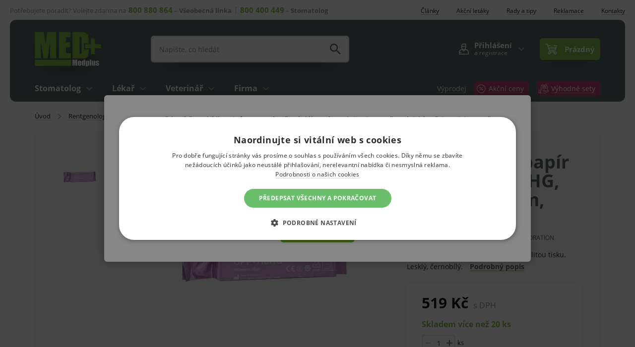

--- FILE ---
content_type: image/svg+xml
request_url: https://medplusassets.vshcdn.net/public/frontend/images/transport.svg
body_size: 1829
content:
<?xml version="1.0" encoding="UTF-8"?>
<svg width="64px" height="64px" viewBox="0 0 64 64" version="1.1" xmlns="http://www.w3.org/2000/svg" xmlns:xlink="http://www.w3.org/1999/xlink">
    <title>ico_doprava</title>
    <defs>
        <linearGradient x1="50%" y1="0%" x2="50%" y2="100%" id="linearGradient-1">
            <stop stop-color="#4CBB9B" offset="0%"></stop>
            <stop stop-color="#41A2C5" offset="100%"></stop>
        </linearGradient>
        <circle id="path-2" cx="25" cy="25" r="25"></circle>
    </defs>
    <g id="Page-1" stroke="none" stroke-width="1" fill="none" fill-rule="evenodd">
        <g id="01_medplus_uvod" transform="translate(-1337.000000, -1468.000000)">
            <g id="Benefity" transform="translate(150.000000, 1418.000000)">
                <g id="5" transform="translate(1061.000000, 50.000000)">
                    <g id="ico_doprava" transform="translate(126.000000, 0.000000)">
                        <g id="Oval">
                            <use fill="url(#linearGradient-1)" xlink:href="#path-2"></use>
                            <use fill="#FFFFFF" xlink:href="#path-2"></use>
                        </g>
                        <g id="delivery-(1)" transform="translate(18.000000, 18.000000)" fill="#475558" fill-rule="nonzero">
                            <path d="M45.9846933,31.7934549 L45.4069971,29.1144659 C45.3691613,28.9388726 45.2631,28.7855079 45.1121566,28.6881261 C44.9612132,28.5907443 44.7777584,28.5573267 44.6021692,28.5952281 L42.0510969,29.145419 L37.4887288,7.98705516 C37.4095625,7.62186689 37.0496454,7.38972638 36.6842878,7.46820418 L23.1167468,10.3932701 L15.524279,12.030688 L13.04479,0.534327632 C12.9773934,0.222598373 12.7016914,0 12.3827416,0 L0.677138967,0 C0.497519103,0 0.325226492,0.0712013705 0.198216048,0.198204263 C0.071205604,0.325207156 0,0.497489524 0,0.677098708 L0,3.41760691 C0,3.79155814 0.303165503,4.09470551 0.677138967,4.09470551 L9.62349753,4.09470551 L15.2507149,30.1866032 C11.1476928,31.4364248 8.73568911,35.6735585 9.75582121,39.8394074 C10.7759533,44.0052563 14.8728657,46.6486777 19.089181,45.8615042 C23.3054962,45.0743307 26.1724921,41.1307684 25.6206128,36.8774981 L45.4654245,32.597848 C45.8309231,32.5190558 46.0633831,32.1589549 45.9846933,31.7934549 Z M19.4087344,30.0411237 L17.0031503,18.8925986 L23.9339566,17.3979518 L24.9512127,22.1093973 C25.008065,22.3744819 25.217812,22.5799517 25.4840242,22.6313436 C25.5264705,22.6396425 25.5696241,22.6437891 25.6128741,22.6437248 C25.8377488,22.6436744 26.0479457,22.5320592 26.173932,22.3458015 L27.9948551,19.6528836 L30.5459274,21.3800654 C30.7747951,21.5348929 31.0747853,21.5351312 31.3038988,21.3806676 C31.5330122,21.2262039 31.6452799,20.9480296 31.5875604,20.6778174 L30.5714652,15.9663719 L37.5022716,14.4717251 L40.728935,29.4309612 L24.041525,33.0292566 C22.8926797,31.523809 21.2540481,30.4668976 19.4087344,30.0411237 L19.4087344,30.0411237 Z M28.0532825,10.7140214 L29.1049759,15.5891313 L29.9078691,19.311239 L28.1929666,18.1504986 C27.8830877,17.9409459 27.4620043,18.0221785 27.252324,18.331961 L25.9413832,20.2723321 L24.0643542,11.5741301 L28.0532825,10.7140214 Z M37.2167124,13.1480941 L30.2859061,14.6419671 L29.3769922,10.4284792 L36.3077986,8.93383245 L37.2167124,13.1480941 Z M22.7406445,11.8596722 L23.6495583,16.073547 L16.7187519,17.5689676 L15.8098381,13.354319 L22.7406445,11.8596722 Z M10.1698519,2.74050832 L1.35427782,2.74050832 L1.35427782,1.3541973 L11.8360004,1.3541973 L14.3429619,12.9782391 L17.9801649,29.8445717 C17.5104822,29.8218319 17.0397098,29.8403458 16.5732638,29.8999003 L10.8319002,3.27483584 C10.7646364,2.96302477 10.4888536,2.74044535 10.1698519,2.74050832 L10.1698519,2.74050832 Z M19.0306975,44.4919555 C16.3686198,45.0676095 13.6219196,43.9827751 12.0717707,41.7434635 C10.5216218,39.5041519 10.4734154,36.5515247 11.949637,34.2628086 C13.4258586,31.9740925 16.1356812,30.8001822 18.8151322,31.2886376 C21.4945831,31.7770931 23.61579,33.8316848 24.1893347,36.4940668 C24.9679546,40.126675 22.6596015,43.7041759 19.0287628,44.4919555 L19.0306975,44.4919555 Z M25.3377622,35.554254 C25.1997437,35.1048142 25.0224897,34.6683733 24.8080462,34.2499686 L44.2280016,30.0620171 L44.5205256,31.4162143 L25.3377622,35.554254 Z" id="Shape"></path>
                        </g>
                    </g>
                </g>
            </g>
        </g>
    </g>
</svg>